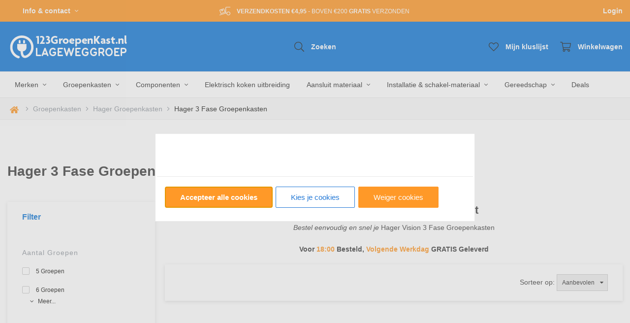

--- FILE ---
content_type: application/javascript
request_url: https://123groepenkast.nl/Files/10/222000/222295/Protom/3032169/Scripts.parsed_85.js
body_size: 2293
content:
$(document).ready(function(){$(document).on('click','#overlay-shade, .close-it, .wishlist-dropdown-new, .wishlist-dropdown-item',function(){$('#l-filters.active, .dropdown-menu.active, #l-navigation.active, .l-menu-wrap.active, #SmallBasket').removeClass('active');$('#overlay-shade, .dropdown-menu, .l-login-dropdown, .l-language ul').fadeOut('fast');$('nav.open').removeClass('open');$('body.fixed').removeClass('fixed');$('#overlay-shade').remove()});$(document).on('click','.l-language',function(e){e.stopPropagation();$('.l-language').find('ul').fadeIn(300);if(!$('#overlay-shade').length){$('body').prepend('<div id="overlay-shade"></div>');$('#overlay-shade').addClass('active').fadeIn(300)}});$('.account-dropdown').on('click',function(){$('.l-login-dropdown').fadeIn('fast');$('body').addClass('fixed').prepend('<div id="overlay-shade"></div>');$('#overlay-shade').addClass('active').fadeIn(300)});$('.l-cart-wrap').on('click',function(e){e.stopPropagation();$('#SmallBasket').addClass('active');$('body').prepend('<div id="overlay-shade"></div>');$('#overlay-shade').addClass('active').fadeIn(300);$('body').addClass('fixed')});$(document).on('click','.l-search-close',function(){$('.liveSearch').fadeOut();$('body').removeClass('fixed')});$(document).on('click','a.l-search-wrap',function(){$('.liveSearch').fadeToggle();$('.liveSearch input').focus();$('body').addClass('fixed')});var LiveProductSearchLevi=debounce(function(sValue){if(sValue.length>2){xajax_LiveProductSearch(sValue,12)}else{$('#liveSearchContent').hide()}},500);var LiveProductSearchMobileLevi=debounce(function(sValue){xajax_LiveProductSearch(sValue,10)},500);function CheckOnSearchInput(input,mobile){if(mobile===undefined){mobile=!1}
if($(input).val().length>=3){if(mobile){LiveProductSearchMobileLevi($(input).val());return}
LiveProductSearchLevi($(input).val())}else{$('#liveSearchContent').hide()}}
var delayedCheckOnSearchInput=debounce(function(input,mobile){CheckOnSearchInput(input,mobile)},10);function CheckKeyupOnSearchInput(input,event,mobile){if(mobile===undefined){mobile=!1}
CheckOnSearchInput(input,mobile)}
$(document).on('input','#SearchFieldLevi',function(e){CheckKeyupOnSearchInput(this,e)});$(document).on('input','#MobileSearchFieldLevi',function(e){CheckKeyupOnSearchInput(this,e,!0)});$(document).on('click',function(e){if($(e.target).closest('#liveSearchContentLevi').length===0){if($(e.target).closest('#SearchFieldLevi').length===0){$('#liveSearchContent').hide()}}
if($(e.target).closest('#liveSearchContentMobileLevi').length===0){if($(e.target).closest('#MobileSearchFieldLevi').length===0){$('#liveSearchContentMobile').hide()}}});var isMobile=('ontouchstart' in document.documentElement&&navigator.userAgent.match(/Mobi/));if(isMobile){$(document).on('click','.l-product-block.block-1',function(){$(this).toggleClass('animate')})}else{$(document).on('mouseenter','.l-product-block.block-1',function(){$(this).addClass('animate')});$(document).on('mouseleave','.l-product-block.block-1',function(){$(this).removeClass('animate')})}
$(document).on('click','.view-gallery',function(){var item=$(this).closest('.l-product-block');$(item).find('.card').addClass('flip10');setTimeout(function(){$(item).find('.card').removeClass('flip10').addClass('flip90').fadeTo(80,1,function(){$(item).find('.card-face-front').hide()})},50);setTimeout(function(){$(item).find('.card').removeClass('flip90').addClass('flip190');$(item).find('.card-face-back').show();$(item).find('.img-container.owl-carousel').owlCarousel({nav:!0,dots:!0,items:1,navText:["<i class=\"fa fa-arrow-left\"></i>","<i class=\"fa fa-arrow-right\"></i>"]});setTimeout(function(){$(item).find('.card').removeClass('flip190').addClass('flip180');setTimeout(function(){$(item).find('.card').css('transition','100ms ease-out');$(item).find('.cx, .cy').addClass('s1');setTimeout(function(){$(item).find('.cx, .cy').addClass('s2')},100);setTimeout(function(){$(item).find('.cx, .cy').addClass('s3')},200)},100)},100)},150)});$(document).on('click','.flip-back',function(){var item=$(this).closest('.l-product-block');$(item).find('.card').removeClass('flip180').addClass('flip190');$(item).find('.img-container.owl-carousel').owlCarousel('destroy');setTimeout(function(){$(item).find('.card').removeClass('flip190').addClass('flip90').fadeTo(100,1,function(){$(item).find('.card-face-back').hide();$(item).find('.card-face-front').show()})},50);setTimeout(function(){$(item).find('.card').removeClass('flip90').addClass('flip10');setTimeout(function(){$(item).find('.card').removeClass('flip10').css('transition','100ms ease-out');$(item).find('.cx, .cy').removeClass('s1 s2 s3')},100)},150)});$('.l-gm-info-button').on('click',function(){$('.preset3').fadeIn('fast');$('.l-gm-info-button').removeClass('active');$('.l-gm-info-button-close').addClass('active')});$('.l-gm-info-button-close').on('click',function(){$('.preset3').fadeOut('fast');$('.l-gm-info-button').addClass('active');$('.l-gm-info-button-close').removeClass('active')});$(document).on('click','.quick-view',function(){var id=$(this).attr('data');$(this).closest('.row').find('#'+id+'.examples-detail').fadeIn('fast');$('body').addClass('fixed');setTimeout(function(){$('.examples-detail-dialog-close').find('.cx, .cy').addClass('s1');setTimeout(function(){$('.examples-detail-dialog-close').find('.cx, .cy').addClass('s2')},100);setTimeout(function(){$('.examples-detail-dialog-close').find('.cx, .cy').addClass('s3')},200)},150)});$(document).on('click','.examples-detail-dialog-close',function(){$('.examples-detail').fadeOut('fast');$('body').removeClass('fixed');$(this).closest('.examples-detail-dialog-close').find('.cx, .cy').removeClass('s1').removeClass('s2').removeClass('s3')});$(document).on('click','.prevent',function(e){e.preventDefault()});$(document).on('click','main #specialOffer .l-order-btn .l-quantity-btns span.plus',function(e){e.preventDefault();var quantity=$(this).prev().val();$(this).prev().val(parseFloat(quantity)+1);$(this).closest('.l-order-btn').find('.hook_AddProductToCart').attr('data-quantity',parseFloat(quantity)+1)});$(document).on('click','main #specialOffer .l-order-btn .l-quantity-btns span.minus',function(e){e.preventDefault();var quantity=$(this).next().val();if(quantity>1){$(this).next().val(parseFloat(quantity)-1);$(this).closest('.l-order-btn').find('.hook_AddProductToCart').attr('data-quantity',parseFloat(quantity)-1)}});$(document).on('click','.showFilters',function(){$('#l-filters').addClass('active');$('body').addClass('fixed');$('main').append('<div id="overlay-shade"></div>');$('#overlay-shade').fadeIn('fast')});$(document).on('click','.close-filter',function(){$('#l-filters').removeClass('active');$('body.fixed').removeClass('fixed');$('#overlay-shade').remove()});if($('.l-filters-content ul[id*="List"]').length){$('.l-filters-content ul[id*="List"] li').each(function(){var input=$(this).find('input');var inputType=input.attr('type');var inputId=input.attr('id');$('<label for="'+inputId+'"></label>').insertAfter(input)})}
$('#l-mobile-menu').on('click',function(){$('nav').addClass('open');$('body').addClass('fixed').prepend('<div id="overlay-shade"></div>');$('#overlay-shade').fadeIn('fast')});$('#bottom-bar .l-pages-dropdown').on('click',function(){if(!$(this).closest('#l-navigation').find('.dropdown-menu').hasClass('active')){$(this).closest('#l-navigation').find('.dropdown-menu').addClass('active').fadeIn('fast');$(this).closest('#l-navigation').addClass('active');$('body').prepend('<div id="overlay-shade"></div>');$('#overlay-shade').fadeIn('fast')}else{$(this).closest('#l-navigation').find('.dropdown-menu').removeClass('active').fadeOut('fast');$(this).closest('#l-navigation').removeClass('active');$('#overlay-shade').remove().fadeOut('fast')}});$('#middle-bar .l-pages-dropdown').on('click',function(){if(!$(this).closest('.header-row').find('.dropdown-menu').hasClass('active')){$(this).closest('.header-row').find('.dropdown-menu').addClass('active').fadeIn('fast');$(this).closest('.header-row').addClass('active');$('body').prepend('<div id="overlay-shade"></div>');$('#overlay-shade').fadeIn('fast')}else{$(this).closest('#l-navigation').find('.dropdown-menu').removeClass('active').fadeOut('fast');$(this).closest('#l-navigation').removeClass('active');$('#overlay-shade').remove().fadeOut('fast')}});$('#top-bar .l-pages-dropdown').on('click',function(){if(!$(this).closest('.l-menu-wrap').find('.dropdown-menu').hasClass('active')){$(this).closest('.l-menu-wrap').find('.dropdown-menu').addClass('active').fadeIn('fast');$(this).closest('#top-bar').find('.l-menu-wrap').addClass('active');$('body').prepend('<div id="overlay-shade"></div>');$('#overlay-shade').fadeIn('fast')}else{$(this).closest('.l-menu-wrap').find('.dropdown-menu').removeClass('active').fadeOut('fast');$(this).closest('#top-bar').find('.l-menu-wrap').removeClass('active');$('#overlay-shade').remove().fadeOut('fast')}});$('.has-sub-icon').on('click',function(){$(this).toggleClass('active');$(this).next().slideToggle(300)});if($('.TotalCount').html()==='0'){$('#QuotationCount').hide()}
$(document).on('click','.wishlist-button',function(event){if(!$('body').hasClass('ProductPage')&&!$('body').hasClass('WebShopBasket')){event.stopPropagation();if($(this).next().is(":visible")){$(this).next().show()}else{$('.wishlist-dropdown').hide();$(this).next().show()}}});$(window).on('click',function(event){if(!$('body').hasClass('ProductPage')||!$('body').hasClass('WebShopBasket')){if(!$(event.target).is('.wishlist-dropdown')){$('.wishlist-dropdown').hide()}}})});$(document).ready(function(){var wH=$(window).height(),wS=$(window).scrollTop()+wH;$('.l-product-block img.lazyload, #specialOffer img.lazyload, .category-block img.lazyload').each(function(){var hT=$(this).offset().top;if((this.complete||typeof this.naturalWidth!="undefined"||this.naturalWidth!=0)&&wS>hT){var Source=$(this).attr('data-src');$(this).removeClass('lazyload').attr('src',Source)}})});var afterPageReload=$.fn.ContentInitializer();afterPageReload.AfterCategoryFilter(function testHandler(){var wH=$(window).height(),wS=$(window).scrollTop()+wH;$('.l-product-block img').each(function(){var hT=$(this).offset().top;if((this.complete||typeof this.naturalWidth!="undefined"||this.naturalWidth!=0)&&wS>hT){var Source=$(this).attr('data-src');$(this).removeClass('lazyload').attr('src',Source)}})});$(window).on('scroll',function(){var wH=$(window).height(),wS=$(window).scrollTop()+wH-200;$('.l-product-block img, #specialOffer img, #category-blocks img.lazyload').each(function(){var hT=$(this).offset().top;var dataSource=$(this).attr('data-src');var source=$(this).attr('src');if((this.complete||typeof this.naturalWidth!="undefined"||this.naturalWidth!=0)&&wS>hT&&dataSource!=source){$(this).removeClass('lazyload').attr('src',dataSource)}})});$(document).on('click','.l-wishlist-wrap',function(e){e.preventDefault();if($('#page-ma').length){WishlistIconToggleTab()}else{window.location=$(this).attr('href')}});$(window).on('load',function(){$('.image-wrapper').find('img').each(function(){var imgClass=(this.width/this.height>1)?'wide':'tall';$(this).addClass(imgClass)})})

--- FILE ---
content_type: text/plain
request_url: https://cdn.getgist.com/widget/settings/project_63czv9dz.txt
body_size: 2705
content:
{"live_forms":[{"id":5417,"form_type":"slide_in","visibility_conditions":{},"target_visitor_conditions":{},"random_link_attribute":"data-form-se6hzc","form_secret":10263275,"priority":1,"form_alignment":"right","new_form":true,"display_conditions":[{"criteria":[{"key":"scroll_percentage","value":60,"condition":"greater_than"}],"criteria_operator":"AND"},{"criteria":[{"key":"current_url","value":"/Technische_Informatie","condition":"contains"},{"key":"current_url","value":"/03_Oude_Draadkleuren","condition":"contains"},{"key":"current_url","value":"/PV-ZonnePanelen-Aansluiten","condition":"contains"},{"key":"current_url","value":"/Voorschriften-Aanleg-Elektrische-Installatie","condition":"contains"},{"key":"current_url","value":"/Nieuwe-NEN1010-2015","condition":"contains"},{"key":"current_url","value":"/AardlekSchakelaars-Eisen-Nieuwe-NEN1010","condition":"contains"},{"key":"current_url","value":"/12-Fouten-Zonnepanelen-GroepenKast","condition":"contains"},{"key":"current_url","value":"/InspectieGroepenKast","condition":"contains"},{"key":"current_url","value":"/SuperTip","condition":"contains"},{"key":"current_url","value":"/Waarom-Regelmatig-Testen-Aardlekschakelaar-GroepenKast","condition":"contains"},{"key":"current_url","value":"/NetVervuiling-door-LEDverlichting-Voorkomen","condition":"contains"},{"key":"current_url","value":"/WELKE_GROEPENKAST_KOPEN","condition":"contains"},{"key":"current_url","value":"/NEN1010-NEN3140","condition":"contains"},{"key":"current_url","value":"/bofckarakteristiek","condition":"contains"},{"key":"current_url","value":"/10_Nieuwste_Normen","condition":"contains"},{"key":"current_url","value":"/WELKE_GROEPENKAST_KOPEN","condition":"contains"},{"key":"current_url","value":"/01_Veiligheid","condition":"contains"},{"key":"current_url","value":"/05_A_Kwaliteit","condition":"contains"},{"key":"current_url","value":"/06_Componenten","condition":"contains"},{"key":"current_url","value":"/08_Aardlekschakelaar","condition":"contains"},{"key":"current_url","value":"/12_Aparte_Groep","condition":"contains"},{"key":"current_url","value":"/13_Maximaal_Aantal_Groepen","condition":"contains"},{"key":"current_url","value":"/Kortsluitvastheid","condition":"contains"},{"key":"current_url","value":"/07_Hoofdschakelaar","condition":"contains"},{"key":"current_url","value":"/FornuisGroep","condition":"contains"},{"key":"current_url","value":"/02_Veiligheid","condition":"contains"},{"key":"current_url","value":"/11_Afmeting_Meterruimte","condition":"contains"},{"key":"current_url","value":"/GebruiksAanwijzing-ABB-HAF-1-Fase-FornuisGroep-3-Fase-KookGroep","condition":"contains"}]}],"version":null}],"project_details":{"project_settings":{"time_zone":"Europe/Amsterdam","office_hours":[{"Monday":{"from":"9:00","to":"17:00"}},{"Tuesday":{"from":"9:00","to":"17:00"}},{"Wednesday":{"from":"9:00","to":"17:00"}},{"Thursday":{"from":"9:00","to":"17:00"}},{"Friday":{"from":"9:00","to":"17:00"}}],"default_welcome_text":"Welcome to 123groepenkast . Let's chat â€” Start a new conversation below.","whitelist_domains":["123groepenkast.nl"],"company_name":"123groepenkast.nl","project_name":"123groepenkast","avatar_url":"https://cdn.getgist.com/users_profiles/13513/medium/DSC00014.JPG?1665562629","message_reply_delay":"hour","custom_reply_time":{},"non_working_dates":[],"logo_url":"https://cdn.getgist.com/projects/3055/123GroepenKast.nl_Logo_Circle.png?1564434600","knowledge_base_enabled":true},"chat_setting":{"chat_appearance_color":"#298ee8","welcome_text":"We reageren zo snel mogelijk op je vraag!","chat_enabled":true,"greeting_text":"Hallo, kan ik je helpen?","background_type":"color","background_value":null,"background_texture":"1","custom_value":"rgba(255,153,40,1)","chat_for_leads":true,"chat_for_users":true,"changed_value":true,"team_intro_text":"Stel je vraag aan het team van 123GroepenKast.","custom_css":null,"get_email_text":"Bedankt voor je vraag! Op welk e-mailadres kan ons team je bereiken met een antwoord?","chat_bubble_style":"chat-bubble-3","icon_background_type":"color","icon_background_value":null,"icon_custom_color":"rgba(36,121,214,1)","enable_chat_in_mobile":false,"gdpr_option":null,"gdpr_text":"I agree with terms and privacy policy.","qualification_text":"A few more details will help assign you to the right person:","qualification_settings":[{"name":"email","type":"text","description":"email of the person"},{"name":"full_name","type":"text","description":""}],"qualification_bot":[],"allow_incoming_attachments":true,"allow_outgoing_attachments":true,"email_follow_up":true,"chat_transcript":true,"font_color_value":"1","font_custom_color":null,"notification_sound":true,"flash_tab_message":true,"ask_for_email":"always","launcher_position":"right","right_spacing":null,"left_spacing":null,"bottom_spacing":null,"chat_enabled_on_web":true,"additional_languages_greeting_text":{},"additional_languages_welcome_text":{},"additional_languages_team_intro_text":{},"gdpr_opt_in_text":"Yes, I agree","gdpr_opt_out_text":"No, not now","capture_non_gist_forms":false,"bot_name":"123Groepenkast.nl","allow_magic_type":true,"additional_languages_get_email_text":{},"article_widget_enabled":false,"display_company_logo":false,"outgoing_notification_sound":false,"other_appearance_settings":{},"ask_email_before_chat":false,"qualification_bot_enabled":true,"custom_chat_icon_url":"/custom_chat_icons/medium/missing.png","bot_icon_url":"https://cdn.getgist.com/projects/63czv9dz/setting/bot_icon/1601472055-bot_icon.png?1601472055","special_notice_enabled":false,"special_notice_config":{},"gdpr_enabled":false,"path_conditions":[],"enabled_path_filter_operator":"OR","branding_enabled":true,"messenger_default_language":"nl","messenger_path":{"enable_path_conditions":[{"value":"","condition":"is_all_pages"}],"disable_path_conditions":[{"value":"WebShopBasket","condition":"contains"},{"value":"WebShopOneStepCheckout","condition":"contains"}]}},"default_settings":{"default_gradients":{"0":"linear-gradient(296deg, #f54654, #fd8966)","1":"linear-gradient(296deg, #2e4ae5, #5da9ff)","2":"linear-gradient(296deg, #7b75ed, #483baa)","3":"linear-gradient(326deg, #e7ff8e, #58ceb6)","4":"linear-gradient(219deg, #801f8d, #6f1b7a, #731c7f, #6a1a74 31%, #f0487f)","5":"linear-gradient(296deg, #1db8ab, #3eccce)"},"default_colors":{"0":"#fb8560","1":"#408bef","2":"#6d53dd","3":"#83e181","4":"#941093","5":"#3bc7ab"},"font_colors":{"0":"#000","1":"#fff"},"maximum_file_size":{"image":5,"file":20},"default_primary_color":"#f1703f","default_gradient":"linear-gradient(296deg, #f54654, #fd8966)"},"track_events":false,"live_view_enabled":true,"ping_interval":35,"active_agent_interval":600,"partner_code":"luc28","is_blocked":false,"project_name":"123groepenkast","support_bot_setting":{"support_bot_intro_messages":{},"enable_support_bot_intro_message":false,"support_bot_feedback":{"has_answered":{"buttons":{"helped":{},"talk_to_person":{"bot_id":null},"ask_another_question":{"bot_id":null}}},"has_not_answered":{"buttons":{"talk_to_person":{"bot_id":null},"ask_another_question":{"bot_id":null}}},"enable_support_bot_answered":true,"enable_support_bot_not_answered":false},"emma_details":{"trigger_option":"once"},"enable_support_bot":false},"ai_bot_setting":{"enable_ai_bot":false,"ai_bot_details":{}},"translated_keys":{"nl":{"message_reply_delay":"Antwoordt meestal na enkele uren","greeting_text":"Hallo, kan ik je helpen?","welcome_text":"We reageren zo snel mogelijk op je vraag!","team_intro_text":"Stel je vraag aan het team van 123GroepenKast.","get_email_text":"Bedankt voor je vraag! Op welk e-mailadres kan ons team je bereiken met een antwoord?","special_notice_content":null}},"primary_language":"nl","added_languages":[],"session_duration":1800000},"kb_setting":{"sub_domain":"123groepenkast","custom_domain":null,"show_messenger":true,"domain":null},"triggered_chats":[],"instant_live_bots":[],"new_conversation_live_bots":[],"on_going_announcements":[],"surveys":[],"messenger_app_preference":{"contact_apps":[{"id":"conversation","display_conditions":[{"criteria":[{"key":"current_url_path","condition":"is_any_page"}],"criteria_operator":"AND"}]}],"site_visitor_apps":[{"id":"conversation","display_conditions":[{"criteria":[{"key":"current_url_path","condition":"is_any_page"}],"criteria_operator":"AND"}]}]},"messenger_tabs_data":{"contacts":[{"key":"home","isEnabled":true},{"key":"news","isEnabled":false},{"key":"messages","isEnabled":false},{"key":"help","isEnabled":false}],"visitors":[{"key":"home","isEnabled":true},{"key":"news","isEnabled":false},{"key":"messages","isEnabled":false},{"key":"help","isEnabled":false}]},"messenger_defaults":null,"tours":[],"news_center_settings":[],"news_centers_data":[]}

--- FILE ---
content_type: text/xml; charset="utf-8"
request_url: https://123groepenkast.nl/website/Includes/AjaxFunctions/WebsiteAjaxHandler.php?Show=ProductCategory
body_size: 2948
content:
<?xml version="1.0" encoding="utf-8" ?><xjx><cmd n="as" t="ProductContainer" p="innerHTML"><![CDATA[<!-- sCategoryViewTpl: ProductCategory1.sub.tpl
sCategoryViewName: Protom: ProductCategory1.sub.tpl -->		 
	<span class="showFilters l-btn l-secondary hidden-md hidden-lg">Toon filters</span>

	<div class="container-content">
		<div class="row">
		
		<div class="col-xs-12 col-sm-6 col-md-4 col-lg-4">
			<div class="l-product-block block-1">
				<div class="card">
					<div class="card-face card-face-front">
						<a href="https://123groepenkast.nl/Hager-VKG222L-Kopen">
							<div class="img-container">
																	<img class="lazyload" src="https://123groepenkast.nl/Files/10/222000/222295/ProductPhotos/Small/1141985416.jpg" data-src="https://123groepenkast.nl/Files/10/222000/222295/ProductPhotos/215x155/1141985416.jpg" alt="Hager Groepenkast 3 Fase 6 Groepen VKG222L"/>
															</div>
						</a>
						<div class="l-product-new-sale">
							
														
													</div>

													<a class="l-product-wishlist wishlist-button">
								<svg aria-hidden="true" data-prefix="fal" data-icon="heart" class="svg-inline--fa fa-heart fa-w-16" role="img" xmlns="http://www.w3.org/2000/svg" viewBox="0 0 512 512">
									<path class="add-wishlist-icon" fill="currentColor" d="M462.3 62.7c-54.5-46.4-136-38.7-186.6 13.5L256 96.6l-19.7-20.3C195.5 34.1 113.2 8.7 49.7 62.7c-62.8 53.6-66.1 149.8-9.9 207.8l193.5 199.8c6.2 6.4 14.4 9.7 22.6 9.7 8.2 0 16.4-3.2 22.6-9.7L472 270.5c56.4-58 53.1-154.2-9.7-207.8zm-13.1 185.6L256.4 448.1 62.8 248.3c-38.4-39.6-46.4-115.1 7.7-161.2 54.8-46.8 119.2-12.9 142.8 11.5l42.7 44.1 42.7-44.1c23.2-24 88.2-58 142.8-11.5 54 46 46.1 121.5 7.7 161.2z">
									</path>
								</svg>
							</a>
							<div class="wishlist-dropdown" style="display: none;">
								<div class="wishlist-dropdown-items">
																	                            Je dient eerst in te loggen
                        																</div>
								<hr>
								<div class="wishlist-dropdown-new" onclick="location.href='https://123groepenkast.nl/website/index.php?Show=CustomerWishlistLogin'">
									<i class="fa fa-plus icon-s"></i>
									<span>Nieuw</span>
								</div>
							</div>
						
													<div class="img-overlay"></div>
							<div class="overlay-content order-btn-active">
								
								
																	<div class="order-button hook_AddProductToCart" data-product-id="403353531"><p><strong>Bestellen</strong></p></div>
								
							</div>
						
						<div class="info-container">
							<div class="title-price">

								<a href="https://123groepenkast.nl/Hager-VKG222L-Kopen"><p class="l-product-title">Hager Groepenkast 3 Fase 6 Groepen VKG222L</p></a>

																	<div class="excl-price">

										<div class="l-product-price">
											
											<span class="current">&euro; 383,86</span>

											<span class="excl_tax">excl. btw</span>										</div>
									</div>
								
																	<div class="incl-price">

										<div class="l-product-price">
											
											<span class="current">&euro; 464,47</span>

											<span class="incl_tax">incl. btw</span>										</div>
									</div>
								
							</div>

							
							                                                         						</div>
					</div>

									</div>
			</div>
		</div>
		
		
		<div class="col-xs-12 col-sm-6 col-md-4 col-lg-4">
			<div class="l-product-block block-1">
				<div class="card">
					<div class="card-face card-face-front">
						<a href="https://123groepenkast.nl/GroepenKast-Hager-VKG33L-Kopen">
							<div class="img-container">
																	<img class="lazyload" src="https://123groepenkast.nl/Files/10/222000/222295/ProductPhotos/Small/1141985451.jpg" data-src="https://123groepenkast.nl/Files/10/222000/222295/ProductPhotos/215x155/1141985451.jpg" alt="Groepenkast Hager 3 Fase 6 Groepen VKG33L"/>
															</div>
						</a>
						<div class="l-product-new-sale">
							
														
													</div>

													<a class="l-product-wishlist wishlist-button">
								<svg aria-hidden="true" data-prefix="fal" data-icon="heart" class="svg-inline--fa fa-heart fa-w-16" role="img" xmlns="http://www.w3.org/2000/svg" viewBox="0 0 512 512">
									<path class="add-wishlist-icon" fill="currentColor" d="M462.3 62.7c-54.5-46.4-136-38.7-186.6 13.5L256 96.6l-19.7-20.3C195.5 34.1 113.2 8.7 49.7 62.7c-62.8 53.6-66.1 149.8-9.9 207.8l193.5 199.8c6.2 6.4 14.4 9.7 22.6 9.7 8.2 0 16.4-3.2 22.6-9.7L472 270.5c56.4-58 53.1-154.2-9.7-207.8zm-13.1 185.6L256.4 448.1 62.8 248.3c-38.4-39.6-46.4-115.1 7.7-161.2 54.8-46.8 119.2-12.9 142.8 11.5l42.7 44.1 42.7-44.1c23.2-24 88.2-58 142.8-11.5 54 46 46.1 121.5 7.7 161.2z">
									</path>
								</svg>
							</a>
							<div class="wishlist-dropdown" style="display: none;">
								<div class="wishlist-dropdown-items">
																	                            Je dient eerst in te loggen
                        																</div>
								<hr>
								<div class="wishlist-dropdown-new" onclick="location.href='https://123groepenkast.nl/website/index.php?Show=CustomerWishlistLogin'">
									<i class="fa fa-plus icon-s"></i>
									<span>Nieuw</span>
								</div>
							</div>
						
													<div class="img-overlay"></div>
							<div class="overlay-content order-btn-active">
								
								
																	<div class="order-button hook_AddProductToCart" data-product-id="403353541"><p><strong>Bestellen</strong></p></div>
								
							</div>
						
						<div class="info-container">
							<div class="title-price">

								<a href="https://123groepenkast.nl/GroepenKast-Hager-VKG33L-Kopen"><p class="l-product-title">Groepenkast Hager 3 Fase 6 Groepen VKG33L</p></a>

																	<div class="excl-price">

										<div class="l-product-price">
											
											<span class="current">&euro; 362,40</span>

											<span class="excl_tax">excl. btw</span>										</div>
									</div>
								
																	<div class="incl-price">

										<div class="l-product-price">
											
											<span class="current">&euro; 438,50</span>

											<span class="incl_tax">incl. btw</span>										</div>
									</div>
								
							</div>

							
							                                                         						</div>
					</div>

									</div>
			</div>
		</div>
		
		
		<div class="col-xs-12 col-sm-6 col-md-4 col-lg-4">
			<div class="l-product-block block-1">
				<div class="card">
					<div class="card-face card-face-front">
						<a href="https://123groepenkast.nl/Hager-GroepenKast-VKG44L-Kopen">
							<div class="img-container">
																	<img class="lazyload" src="https://123groepenkast.nl/Files/10/222000/222295/ProductPhotos/Small/1141985476.jpg" data-src="https://123groepenkast.nl/Files/10/222000/222295/ProductPhotos/215x155/1141985476.jpg" alt="Groepenkast Hager 3 Fase 8 Groepen VKG44L"/>
															</div>
						</a>
						<div class="l-product-new-sale">
							
														
													</div>

													<a class="l-product-wishlist wishlist-button">
								<svg aria-hidden="true" data-prefix="fal" data-icon="heart" class="svg-inline--fa fa-heart fa-w-16" role="img" xmlns="http://www.w3.org/2000/svg" viewBox="0 0 512 512">
									<path class="add-wishlist-icon" fill="currentColor" d="M462.3 62.7c-54.5-46.4-136-38.7-186.6 13.5L256 96.6l-19.7-20.3C195.5 34.1 113.2 8.7 49.7 62.7c-62.8 53.6-66.1 149.8-9.9 207.8l193.5 199.8c6.2 6.4 14.4 9.7 22.6 9.7 8.2 0 16.4-3.2 22.6-9.7L472 270.5c56.4-58 53.1-154.2-9.7-207.8zm-13.1 185.6L256.4 448.1 62.8 248.3c-38.4-39.6-46.4-115.1 7.7-161.2 54.8-46.8 119.2-12.9 142.8 11.5l42.7 44.1 42.7-44.1c23.2-24 88.2-58 142.8-11.5 54 46 46.1 121.5 7.7 161.2z">
									</path>
								</svg>
							</a>
							<div class="wishlist-dropdown" style="display: none;">
								<div class="wishlist-dropdown-items">
																	                            Je dient eerst in te loggen
                        																</div>
								<hr>
								<div class="wishlist-dropdown-new" onclick="location.href='https://123groepenkast.nl/website/index.php?Show=CustomerWishlistLogin'">
									<i class="fa fa-plus icon-s"></i>
									<span>Nieuw</span>
								</div>
							</div>
						
													<div class="img-overlay"></div>
							<div class="overlay-content order-btn-active">
								
								
																	<div class="order-button hook_AddProductToCart" data-product-id="403353566"><p><strong>Bestellen</strong></p></div>
								
							</div>
						
						<div class="info-container">
							<div class="title-price">

								<a href="https://123groepenkast.nl/Hager-GroepenKast-VKG44L-Kopen"><p class="l-product-title">Groepenkast Hager 3 Fase 8 Groepen VKG44L</p></a>

																	<div class="excl-price">

										<div class="l-product-price">
											
											<span class="current">&euro; 422,00</span>

											<span class="excl_tax">excl. btw</span>										</div>
									</div>
								
																	<div class="incl-price">

										<div class="l-product-price">
											
											<span class="current">&euro; 510,62</span>

											<span class="incl_tax">incl. btw</span>										</div>
									</div>
								
							</div>

							
							                                                         						</div>
					</div>

									</div>
			</div>
		</div>
		
		
		<div class="col-xs-12 col-sm-6 col-md-4 col-lg-4">
			<div class="l-product-block block-1">
				<div class="card">
					<div class="card-face card-face-front">
						<a href="https://123groepenkast.nl/GroepenKast-Hager-ALFA-L0222">
							<div class="img-container">
																	<img class="lazyload" src="https://123groepenkast.nl/Files/10/222000/222295/ProductPhotos/Small/2340936152.jpeg" data-src="https://123groepenkast.nl/Files/10/222000/222295/ProductPhotos/215x155/2340936152.jpeg" alt="Hager Groepenkast 3 Fase 12 groepen (24M)"/>
															</div>
						</a>
						<div class="l-product-new-sale">
							
														
													</div>

													<a class="l-product-wishlist wishlist-button">
								<svg aria-hidden="true" data-prefix="fal" data-icon="heart" class="svg-inline--fa fa-heart fa-w-16" role="img" xmlns="http://www.w3.org/2000/svg" viewBox="0 0 512 512">
									<path class="add-wishlist-icon" fill="currentColor" d="M462.3 62.7c-54.5-46.4-136-38.7-186.6 13.5L256 96.6l-19.7-20.3C195.5 34.1 113.2 8.7 49.7 62.7c-62.8 53.6-66.1 149.8-9.9 207.8l193.5 199.8c6.2 6.4 14.4 9.7 22.6 9.7 8.2 0 16.4-3.2 22.6-9.7L472 270.5c56.4-58 53.1-154.2-9.7-207.8zm-13.1 185.6L256.4 448.1 62.8 248.3c-38.4-39.6-46.4-115.1 7.7-161.2 54.8-46.8 119.2-12.9 142.8 11.5l42.7 44.1 42.7-44.1c23.2-24 88.2-58 142.8-11.5 54 46 46.1 121.5 7.7 161.2z">
									</path>
								</svg>
							</a>
							<div class="wishlist-dropdown" style="display: none;">
								<div class="wishlist-dropdown-items">
																	                            Je dient eerst in te loggen
                        																</div>
								<hr>
								<div class="wishlist-dropdown-new" onclick="location.href='https://123groepenkast.nl/website/index.php?Show=CustomerWishlistLogin'">
									<i class="fa fa-plus icon-s"></i>
									<span>Nieuw</span>
								</div>
							</div>
						
													<div class="img-overlay"></div>
							<div class="overlay-content order-btn-active">
																	<div class="view-gallery"><p><strong>Bekijk foto's</strong></p></div>
								
								
																	<div class="order-button hook_AddProductToCart" data-product-id="897453224"><p><strong>Bestellen</strong></p></div>
								
							</div>
						
						<div class="info-container">
							<div class="title-price">

								<a href="https://123groepenkast.nl/GroepenKast-Hager-ALFA-L0222"><p class="l-product-title">Hager Groepenkast 3 Fase 12 groepen (24M)</p></a>

																	<div class="excl-price">

										<div class="l-product-price">
											
											<span class="current">&euro; 310,15</span>

											<span class="excl_tax">excl. btw</span>										</div>
									</div>
								
																	<div class="incl-price">

										<div class="l-product-price">
											
											<span class="current">&euro; 375,28</span>

											<span class="incl_tax">incl. btw</span>										</div>
									</div>
								
							</div>

							
							                                                         						</div>
					</div>

											<div class="card-face card-face-back">


							<div class="img-container owl-carousel">
																											<img class="lazyload" src="https://123groepenkast.nl/Files/10/222000/222295/ProductPhotos/Small/2340936152.jpeg" data-src="https://123groepenkast.nl/Files/10/222000/222295/ProductPhotos/215x155/2340936152.jpeg" data="1" alt="Hager Groepenkast 3 Fase 12 groepen (24M)"/>
																																				<img class="lazyload" src="https://123groepenkast.nl/Files/10/222000/222295/ProductPhotos/Small/2340935402.jpeg" data-src="https://123groepenkast.nl/Files/10/222000/222295/ProductPhotos/215x155/2340935402.jpeg" data="2" alt="Hager Groepenkast 3 Fase 12 groepen (24M)"/>
																																				<img class="lazyload" src="https://123groepenkast.nl/Files/10/222000/222295/ProductPhotos/Small/2340935405.jpeg" data-src="https://123groepenkast.nl/Files/10/222000/222295/ProductPhotos/215x155/2340935405.jpeg" data="3" alt="Hager Groepenkast 3 Fase 12 groepen (24M)"/>
																																				<img class="lazyload" src="https://123groepenkast.nl/Files/10/222000/222295/ProductPhotos/Small/2340935408.jpg" data-src="https://123groepenkast.nl/Files/10/222000/222295/ProductPhotos/215x155/2340935408.jpg" data="4" alt="Hager Groepenkast 3 Fase 12 groepen (24M)"/>
																																				<img class="lazyload" src="https://123groepenkast.nl/Files/10/222000/222295/ProductPhotos/Small/2340935411.jpg" data-src="https://123groepenkast.nl/Files/10/222000/222295/ProductPhotos/215x155/2340935411.jpg" data="5" alt="Hager Groepenkast 3 Fase 12 groepen (24M)"/>
																								</div>


							<div class="flip-back">
								<div class="cy"></div>
								<div class="cx"></div>
							</div>

						</div>
									</div>
			</div>
		</div>
		
		
		<div class="col-xs-12 col-sm-6 col-md-4 col-lg-4">
			<div class="l-product-block block-1">
				<div class="card">
					<div class="card-face card-face-front">
						<a href="https://123groepenkast.nl/GroepenKast-Hager-ALFA-L0219">
							<div class="img-container">
																	<img class="lazyload" src="https://123groepenkast.nl/Files/10/222000/222295/ProductPhotos/Small/2340941264.jpeg" data-src="https://123groepenkast.nl/Files/10/222000/222295/ProductPhotos/215x155/2340941264.jpeg" alt="Hager Groepenkast 3 Fase 10 groepen (24M)"/>
															</div>
						</a>
						<div class="l-product-new-sale">
							
														
													</div>

													<a class="l-product-wishlist wishlist-button">
								<svg aria-hidden="true" data-prefix="fal" data-icon="heart" class="svg-inline--fa fa-heart fa-w-16" role="img" xmlns="http://www.w3.org/2000/svg" viewBox="0 0 512 512">
									<path class="add-wishlist-icon" fill="currentColor" d="M462.3 62.7c-54.5-46.4-136-38.7-186.6 13.5L256 96.6l-19.7-20.3C195.5 34.1 113.2 8.7 49.7 62.7c-62.8 53.6-66.1 149.8-9.9 207.8l193.5 199.8c6.2 6.4 14.4 9.7 22.6 9.7 8.2 0 16.4-3.2 22.6-9.7L472 270.5c56.4-58 53.1-154.2-9.7-207.8zm-13.1 185.6L256.4 448.1 62.8 248.3c-38.4-39.6-46.4-115.1 7.7-161.2 54.8-46.8 119.2-12.9 142.8 11.5l42.7 44.1 42.7-44.1c23.2-24 88.2-58 142.8-11.5 54 46 46.1 121.5 7.7 161.2z">
									</path>
								</svg>
							</a>
							<div class="wishlist-dropdown" style="display: none;">
								<div class="wishlist-dropdown-items">
																	                            Je dient eerst in te loggen
                        																</div>
								<hr>
								<div class="wishlist-dropdown-new" onclick="location.href='https://123groepenkast.nl/website/index.php?Show=CustomerWishlistLogin'">
									<i class="fa fa-plus icon-s"></i>
									<span>Nieuw</span>
								</div>
							</div>
						
													<div class="img-overlay"></div>
							<div class="overlay-content order-btn-active">
																	<div class="view-gallery"><p><strong>Bekijk foto's</strong></p></div>
								
								
																	<div class="order-button hook_AddProductToCart" data-product-id="897452906"><p><strong>Bestellen</strong></p></div>
								
							</div>
						
						<div class="info-container">
							<div class="title-price">

								<a href="https://123groepenkast.nl/GroepenKast-Hager-ALFA-L0219"><p class="l-product-title">Hager Groepenkast 3 Fase 10 groepen (24M)</p></a>

																	<div class="excl-price">

										<div class="l-product-price">
											
											<span class="current">&euro; 282,62</span>

											<span class="excl_tax">excl. btw</span>										</div>
									</div>
								
																	<div class="incl-price">

										<div class="l-product-price">
											
											<span class="current">&euro; 341,97</span>

											<span class="incl_tax">incl. btw</span>										</div>
									</div>
								
							</div>

							
							                                                         						</div>
					</div>

											<div class="card-face card-face-back">


							<div class="img-container owl-carousel">
																											<img class="lazyload" src="https://123groepenkast.nl/Files/10/222000/222295/ProductPhotos/Small/2340941264.jpeg" data-src="https://123groepenkast.nl/Files/10/222000/222295/ProductPhotos/215x155/2340941264.jpeg" data="1" alt="Hager Groepenkast 3 Fase 10 groepen (24M)"/>
																																				<img class="lazyload" src="https://123groepenkast.nl/Files/10/222000/222295/ProductPhotos/Small/2340934256.jpeg" data-src="https://123groepenkast.nl/Files/10/222000/222295/ProductPhotos/215x155/2340934256.jpeg" data="2" alt="Hager Groepenkast 3 Fase 10 groepen (24M)"/>
																																				<img class="lazyload" src="https://123groepenkast.nl/Files/10/222000/222295/ProductPhotos/Small/2340934259.jpeg" data-src="https://123groepenkast.nl/Files/10/222000/222295/ProductPhotos/215x155/2340934259.jpeg" data="3" alt="Hager Groepenkast 3 Fase 10 groepen (24M)"/>
																																				<img class="lazyload" src="https://123groepenkast.nl/Files/10/222000/222295/ProductPhotos/Small/2340934262.jpg" data-src="https://123groepenkast.nl/Files/10/222000/222295/ProductPhotos/215x155/2340934262.jpg" data="4" alt="Hager Groepenkast 3 Fase 10 groepen (24M)"/>
																																				<img class="lazyload" src="https://123groepenkast.nl/Files/10/222000/222295/ProductPhotos/Small/2340934265.jpg" data-src="https://123groepenkast.nl/Files/10/222000/222295/ProductPhotos/215x155/2340934265.jpg" data="5" alt="Hager Groepenkast 3 Fase 10 groepen (24M)"/>
																								</div>


							<div class="flip-back">
								<div class="cy"></div>
								<div class="cx"></div>
							</div>

						</div>
									</div>
			</div>
		</div>
		
		
		<div class="col-xs-12 col-sm-6 col-md-4 col-lg-4">
			<div class="l-product-block block-1">
				<div class="card">
					<div class="card-face card-face-front">
						<a href="https://123groepenkast.nl/GroepenKast-Hager-ALFA-L0214">
							<div class="img-container">
																	<img class="lazyload" src="https://123groepenkast.nl/Files/10/222000/222295/ProductPhotos/Small/2340933785.jpeg" data-src="https://123groepenkast.nl/Files/10/222000/222295/ProductPhotos/215x155/2340933785.jpeg" alt="Hager Groepenkast 3 Fase 9 groepen (24M)"/>
															</div>
						</a>
						<div class="l-product-new-sale">
							
														
													</div>

													<a class="l-product-wishlist wishlist-button">
								<svg aria-hidden="true" data-prefix="fal" data-icon="heart" class="svg-inline--fa fa-heart fa-w-16" role="img" xmlns="http://www.w3.org/2000/svg" viewBox="0 0 512 512">
									<path class="add-wishlist-icon" fill="currentColor" d="M462.3 62.7c-54.5-46.4-136-38.7-186.6 13.5L256 96.6l-19.7-20.3C195.5 34.1 113.2 8.7 49.7 62.7c-62.8 53.6-66.1 149.8-9.9 207.8l193.5 199.8c6.2 6.4 14.4 9.7 22.6 9.7 8.2 0 16.4-3.2 22.6-9.7L472 270.5c56.4-58 53.1-154.2-9.7-207.8zm-13.1 185.6L256.4 448.1 62.8 248.3c-38.4-39.6-46.4-115.1 7.7-161.2 54.8-46.8 119.2-12.9 142.8 11.5l42.7 44.1 42.7-44.1c23.2-24 88.2-58 142.8-11.5 54 46 46.1 121.5 7.7 161.2z">
									</path>
								</svg>
							</a>
							<div class="wishlist-dropdown" style="display: none;">
								<div class="wishlist-dropdown-items">
																	                            Je dient eerst in te loggen
                        																</div>
								<hr>
								<div class="wishlist-dropdown-new" onclick="location.href='https://123groepenkast.nl/website/index.php?Show=CustomerWishlistLogin'">
									<i class="fa fa-plus icon-s"></i>
									<span>Nieuw</span>
								</div>
							</div>
						
													<div class="img-overlay"></div>
							<div class="overlay-content order-btn-active">
																	<div class="view-gallery"><p><strong>Bekijk foto's</strong></p></div>
								
								
																	<div class="order-button hook_AddProductToCart" data-product-id="897452756"><p><strong>Bestellen</strong></p></div>
								
							</div>
						
						<div class="info-container">
							<div class="title-price">

								<a href="https://123groepenkast.nl/GroepenKast-Hager-ALFA-L0214"><p class="l-product-title">Hager Groepenkast 3 Fase 9 groepen (24M)</p></a>

																	<div class="excl-price">

										<div class="l-product-price">
											
											<span class="current">&euro; 268,86</span>

											<span class="excl_tax">excl. btw</span>										</div>
									</div>
								
																	<div class="incl-price">

										<div class="l-product-price">
											
											<span class="current">&euro; 325,32</span>

											<span class="incl_tax">incl. btw</span>										</div>
									</div>
								
							</div>

							
							                                                         						</div>
					</div>

											<div class="card-face card-face-back">


							<div class="img-container owl-carousel">
																											<img class="lazyload" src="https://123groepenkast.nl/Files/10/222000/222295/ProductPhotos/Small/2340933785.jpeg" data-src="https://123groepenkast.nl/Files/10/222000/222295/ProductPhotos/215x155/2340933785.jpeg" data="1" alt="Hager Groepenkast 3 Fase 9 groepen (24M)"/>
																																				<img class="lazyload" src="https://123groepenkast.nl/Files/10/222000/222295/ProductPhotos/Small/2340933773.jpeg" data-src="https://123groepenkast.nl/Files/10/222000/222295/ProductPhotos/215x155/2340933773.jpeg" data="2" alt="Hager Groepenkast 3 Fase 9 groepen (24M)"/>
																																				<img class="lazyload" src="https://123groepenkast.nl/Files/10/222000/222295/ProductPhotos/Small/2340933776.jpeg" data-src="https://123groepenkast.nl/Files/10/222000/222295/ProductPhotos/215x155/2340933776.jpeg" data="3" alt="Hager Groepenkast 3 Fase 9 groepen (24M)"/>
																																				<img class="lazyload" src="https://123groepenkast.nl/Files/10/222000/222295/ProductPhotos/Small/2340933779.jpg" data-src="https://123groepenkast.nl/Files/10/222000/222295/ProductPhotos/215x155/2340933779.jpg" data="4" alt="Hager Groepenkast 3 Fase 9 groepen (24M)"/>
																																				<img class="lazyload" src="https://123groepenkast.nl/Files/10/222000/222295/ProductPhotos/Small/2340933782.jpg" data-src="https://123groepenkast.nl/Files/10/222000/222295/ProductPhotos/215x155/2340933782.jpg" data="5" alt="Hager Groepenkast 3 Fase 9 groepen (24M)"/>
																								</div>


							<div class="flip-back">
								<div class="cy"></div>
								<div class="cx"></div>
							</div>

						</div>
									</div>
			</div>
		</div>
		
		
		<div class="col-xs-12 col-sm-6 col-md-4 col-lg-4">
			<div class="l-product-block block-1">
				<div class="card">
					<div class="card-face card-face-front">
						<a href="https://123groepenkast.nl/GroepenKast-Hager-ALFA-L0207">
							<div class="img-container">
																	<img class="lazyload" src="https://123groepenkast.nl/Files/10/222000/222295/ProductPhotos/Small/2340939707.jpeg" data-src="https://123groepenkast.nl/Files/10/222000/222295/ProductPhotos/215x155/2340939707.jpeg" alt="Hager Groepenkast 3 Fase 6 groepen (24M)"/>
															</div>
						</a>
						<div class="l-product-new-sale">
							
														
													</div>

													<a class="l-product-wishlist wishlist-button">
								<svg aria-hidden="true" data-prefix="fal" data-icon="heart" class="svg-inline--fa fa-heart fa-w-16" role="img" xmlns="http://www.w3.org/2000/svg" viewBox="0 0 512 512">
									<path class="add-wishlist-icon" fill="currentColor" d="M462.3 62.7c-54.5-46.4-136-38.7-186.6 13.5L256 96.6l-19.7-20.3C195.5 34.1 113.2 8.7 49.7 62.7c-62.8 53.6-66.1 149.8-9.9 207.8l193.5 199.8c6.2 6.4 14.4 9.7 22.6 9.7 8.2 0 16.4-3.2 22.6-9.7L472 270.5c56.4-58 53.1-154.2-9.7-207.8zm-13.1 185.6L256.4 448.1 62.8 248.3c-38.4-39.6-46.4-115.1 7.7-161.2 54.8-46.8 119.2-12.9 142.8 11.5l42.7 44.1 42.7-44.1c23.2-24 88.2-58 142.8-11.5 54 46 46.1 121.5 7.7 161.2z">
									</path>
								</svg>
							</a>
							<div class="wishlist-dropdown" style="display: none;">
								<div class="wishlist-dropdown-items">
																	                            Je dient eerst in te loggen
                        																</div>
								<hr>
								<div class="wishlist-dropdown-new" onclick="location.href='https://123groepenkast.nl/website/index.php?Show=CustomerWishlistLogin'">
									<i class="fa fa-plus icon-s"></i>
									<span>Nieuw</span>
								</div>
							</div>
						
													<div class="img-overlay"></div>
							<div class="overlay-content order-btn-active">
																	<div class="view-gallery"><p><strong>Bekijk foto's</strong></p></div>
								
								
																	<div class="order-button hook_AddProductToCart" data-product-id="897454352"><p><strong>Bestellen</strong></p></div>
								
							</div>
						
						<div class="info-container">
							<div class="title-price">

								<a href="https://123groepenkast.nl/GroepenKast-Hager-ALFA-L0207"><p class="l-product-title">Hager Groepenkast 3 Fase 6 groepen (24M)</p></a>

																	<div class="excl-price">

										<div class="l-product-price">
											
											<span class="current">&euro; 227,56</span>

											<span class="excl_tax">excl. btw</span>										</div>
									</div>
								
																	<div class="incl-price">

										<div class="l-product-price">
											
											<span class="current">&euro; 275,35</span>

											<span class="incl_tax">incl. btw</span>										</div>
									</div>
								
							</div>

							
							                                                         						</div>
					</div>

											<div class="card-face card-face-back">


							<div class="img-container owl-carousel">
																											<img class="lazyload" src="https://123groepenkast.nl/Files/10/222000/222295/ProductPhotos/Small/2340939707.jpeg" data-src="https://123groepenkast.nl/Files/10/222000/222295/ProductPhotos/215x155/2340939707.jpeg" data="1" alt="Hager Groepenkast 3 Fase 6 groepen (24M)"/>
																																				<img class="lazyload" src="https://123groepenkast.nl/Files/10/222000/222295/ProductPhotos/Small/2340938246.jpeg" data-src="https://123groepenkast.nl/Files/10/222000/222295/ProductPhotos/215x155/2340938246.jpeg" data="2" alt="Hager Groepenkast 3 Fase 6 groepen (24M)"/>
																																				<img class="lazyload" src="https://123groepenkast.nl/Files/10/222000/222295/ProductPhotos/Small/2340938249.jpeg" data-src="https://123groepenkast.nl/Files/10/222000/222295/ProductPhotos/215x155/2340938249.jpeg" data="3" alt="Hager Groepenkast 3 Fase 6 groepen (24M)"/>
																																				<img class="lazyload" src="https://123groepenkast.nl/Files/10/222000/222295/ProductPhotos/Small/2340938252.jpg" data-src="https://123groepenkast.nl/Files/10/222000/222295/ProductPhotos/215x155/2340938252.jpg" data="4" alt="Hager Groepenkast 3 Fase 6 groepen (24M)"/>
																																				<img class="lazyload" src="https://123groepenkast.nl/Files/10/222000/222295/ProductPhotos/Small/2340938255.jpg" data-src="https://123groepenkast.nl/Files/10/222000/222295/ProductPhotos/215x155/2340938255.jpg" data="5" alt="Hager Groepenkast 3 Fase 6 groepen (24M)"/>
																								</div>


							<div class="flip-back">
								<div class="cy"></div>
								<div class="cx"></div>
							</div>

						</div>
									</div>
			</div>
		</div>
		
		
		<div class="col-xs-12 col-sm-6 col-md-4 col-lg-4">
			<div class="l-product-block block-1">
				<div class="card">
					<div class="card-face card-face-front">
						<a href="https://123groepenkast.nl/GroepenKast-Hager-ALFA-L0209">
							<div class="img-container">
																	<img class="lazyload" src="https://123groepenkast.nl/Files/10/222000/222295/ProductPhotos/Small/2340926726.jpg" data-src="https://123groepenkast.nl/Files/10/222000/222295/ProductPhotos/215x155/2340926726.jpg" alt="Hager Groepenkast 3 Fase 8 groepen (24M)"/>
															</div>
						</a>
						<div class="l-product-new-sale">
							
														
													</div>

													<a class="l-product-wishlist wishlist-button">
								<svg aria-hidden="true" data-prefix="fal" data-icon="heart" class="svg-inline--fa fa-heart fa-w-16" role="img" xmlns="http://www.w3.org/2000/svg" viewBox="0 0 512 512">
									<path class="add-wishlist-icon" fill="currentColor" d="M462.3 62.7c-54.5-46.4-136-38.7-186.6 13.5L256 96.6l-19.7-20.3C195.5 34.1 113.2 8.7 49.7 62.7c-62.8 53.6-66.1 149.8-9.9 207.8l193.5 199.8c6.2 6.4 14.4 9.7 22.6 9.7 8.2 0 16.4-3.2 22.6-9.7L472 270.5c56.4-58 53.1-154.2-9.7-207.8zm-13.1 185.6L256.4 448.1 62.8 248.3c-38.4-39.6-46.4-115.1 7.7-161.2 54.8-46.8 119.2-12.9 142.8 11.5l42.7 44.1 42.7-44.1c23.2-24 88.2-58 142.8-11.5 54 46 46.1 121.5 7.7 161.2z">
									</path>
								</svg>
							</a>
							<div class="wishlist-dropdown" style="display: none;">
								<div class="wishlist-dropdown-items">
																	                            Je dient eerst in te loggen
                        																</div>
								<hr>
								<div class="wishlist-dropdown-new" onclick="location.href='https://123groepenkast.nl/website/index.php?Show=CustomerWishlistLogin'">
									<i class="fa fa-plus icon-s"></i>
									<span>Nieuw</span>
								</div>
							</div>
						
													<div class="img-overlay"></div>
							<div class="overlay-content order-btn-active">
																	<div class="view-gallery"><p><strong>Bekijk foto's</strong></p></div>
								
								
																	<div class="order-button hook_AddProductToCart" data-product-id="897424028"><p><strong>Bestellen</strong></p></div>
								
							</div>
						
						<div class="info-container">
							<div class="title-price">

								<a href="https://123groepenkast.nl/GroepenKast-Hager-ALFA-L0209"><p class="l-product-title">Hager Groepenkast 3 Fase 8 groepen (24M)</p></a>

																	<div class="excl-price">

										<div class="l-product-price">
											
											<span class="current">&euro; 255,09</span>

											<span class="excl_tax">excl. btw</span>										</div>
									</div>
								
																	<div class="incl-price">

										<div class="l-product-price">
											
											<span class="current">&euro; 308,66</span>

											<span class="incl_tax">incl. btw</span>										</div>
									</div>
								
							</div>

							
							                                                         						</div>
					</div>

											<div class="card-face card-face-back">


							<div class="img-container owl-carousel">
																											<img class="lazyload" src="https://123groepenkast.nl/Files/10/222000/222295/ProductPhotos/Small/2340926726.jpg" data-src="https://123groepenkast.nl/Files/10/222000/222295/ProductPhotos/215x155/2340926726.jpg" data="1" alt="Hager Groepenkast 3 Fase 8 groepen (24M)"/>
																																				<img class="lazyload" src="https://123groepenkast.nl/Files/10/222000/222295/ProductPhotos/Small/2340929558.jpeg" data-src="https://123groepenkast.nl/Files/10/222000/222295/ProductPhotos/215x155/2340929558.jpeg" data="2" alt="Hager Groepenkast 3 Fase 8 groepen (24M)"/>
																																				<img class="lazyload" src="https://123groepenkast.nl/Files/10/222000/222295/ProductPhotos/Small/2340929555.jpeg" data-src="https://123groepenkast.nl/Files/10/222000/222295/ProductPhotos/215x155/2340929555.jpeg" data="3" alt="Hager Groepenkast 3 Fase 8 groepen (24M)"/>
																																				<img class="lazyload" src="https://123groepenkast.nl/Files/10/222000/222295/ProductPhotos/Small/2340929561.jpg" data-src="https://123groepenkast.nl/Files/10/222000/222295/ProductPhotos/215x155/2340929561.jpg" data="4" alt="Hager Groepenkast 3 Fase 8 groepen (24M)"/>
																																				<img class="lazyload" src="https://123groepenkast.nl/Files/10/222000/222295/ProductPhotos/Small/2340929564.jpg" data-src="https://123groepenkast.nl/Files/10/222000/222295/ProductPhotos/215x155/2340929564.jpg" data="5" alt="Hager Groepenkast 3 Fase 8 groepen (24M)"/>
																								</div>


							<div class="flip-back">
								<div class="cy"></div>
								<div class="cx"></div>
							</div>

						</div>
									</div>
			</div>
		</div>
		
		
		<div class="col-xs-12 col-sm-6 col-md-4 col-lg-4">
			<div class="l-product-block block-1">
				<div class="card">
					<div class="card-face card-face-front">
						<a href="https://123groepenkast.nl/GroepenKast-Hager-VKG332L-T">
							<div class="img-container">
																	<img class="lazyload" src="https://123groepenkast.nl/Files/10/222000/222295/ProductPhotos/Small/2042439783.jpg" data-src="https://123groepenkast.nl/Files/10/222000/222295/ProductPhotos/215x155/2042439783.jpg" alt="Groepenkast Hager 3 Fase 8 Groepen + Beltrafo VKG332L-T"/>
															</div>
						</a>
						<div class="l-product-new-sale">
							
														
													</div>

													<a class="l-product-wishlist wishlist-button">
								<svg aria-hidden="true" data-prefix="fal" data-icon="heart" class="svg-inline--fa fa-heart fa-w-16" role="img" xmlns="http://www.w3.org/2000/svg" viewBox="0 0 512 512">
									<path class="add-wishlist-icon" fill="currentColor" d="M462.3 62.7c-54.5-46.4-136-38.7-186.6 13.5L256 96.6l-19.7-20.3C195.5 34.1 113.2 8.7 49.7 62.7c-62.8 53.6-66.1 149.8-9.9 207.8l193.5 199.8c6.2 6.4 14.4 9.7 22.6 9.7 8.2 0 16.4-3.2 22.6-9.7L472 270.5c56.4-58 53.1-154.2-9.7-207.8zm-13.1 185.6L256.4 448.1 62.8 248.3c-38.4-39.6-46.4-115.1 7.7-161.2 54.8-46.8 119.2-12.9 142.8 11.5l42.7 44.1 42.7-44.1c23.2-24 88.2-58 142.8-11.5 54 46 46.1 121.5 7.7 161.2z">
									</path>
								</svg>
							</a>
							<div class="wishlist-dropdown" style="display: none;">
								<div class="wishlist-dropdown-items">
																	                            Je dient eerst in te loggen
                        																</div>
								<hr>
								<div class="wishlist-dropdown-new" onclick="location.href='https://123groepenkast.nl/website/index.php?Show=CustomerWishlistLogin'">
									<i class="fa fa-plus icon-s"></i>
									<span>Nieuw</span>
								</div>
							</div>
						
													<div class="img-overlay"></div>
							<div class="overlay-content order-btn-active">
								
								
																	<div class="order-button hook_AddProductToCart" data-product-id="872186688"><p><strong>Bestellen</strong></p></div>
								
							</div>
						
						<div class="info-container">
							<div class="title-price">

								<a href="https://123groepenkast.nl/GroepenKast-Hager-VKG332L-T"><p class="l-product-title">Groepenkast Hager 3 Fase 8 Groepen + Beltrafo VKG332L-T</p></a>

																	<div class="excl-price">

										<div class="l-product-price">
											
											<span class="current">&euro; 414,45</span>

											<span class="excl_tax">excl. btw</span>										</div>
									</div>
								
																	<div class="incl-price">

										<div class="l-product-price">
											
											<span class="current">&euro; 501,48</span>

											<span class="incl_tax">incl. btw</span>										</div>
									</div>
								
							</div>

							
							                                                         						</div>
					</div>

									</div>
			</div>
		</div>
		
		
		<div class="col-xs-12 col-sm-6 col-md-4 col-lg-4">
			<div class="l-product-block block-1">
				<div class="card">
					<div class="card-face card-face-front">
						<a href="https://123groepenkast.nl/GroepenKast-Hager-VKG332L">
							<div class="img-container">
																	<img class="lazyload" src="https://123groepenkast.nl/Files/10/222000/222295/ProductPhotos/Small/2042440140.jpg" data-src="https://123groepenkast.nl/Files/10/222000/222295/ProductPhotos/215x155/2042440140.jpg" alt="Groepenkast Hager 3 Fase 8 Groepen - VKG332L"/>
															</div>
						</a>
						<div class="l-product-new-sale">
							
														
													</div>

													<a class="l-product-wishlist wishlist-button">
								<svg aria-hidden="true" data-prefix="fal" data-icon="heart" class="svg-inline--fa fa-heart fa-w-16" role="img" xmlns="http://www.w3.org/2000/svg" viewBox="0 0 512 512">
									<path class="add-wishlist-icon" fill="currentColor" d="M462.3 62.7c-54.5-46.4-136-38.7-186.6 13.5L256 96.6l-19.7-20.3C195.5 34.1 113.2 8.7 49.7 62.7c-62.8 53.6-66.1 149.8-9.9 207.8l193.5 199.8c6.2 6.4 14.4 9.7 22.6 9.7 8.2 0 16.4-3.2 22.6-9.7L472 270.5c56.4-58 53.1-154.2-9.7-207.8zm-13.1 185.6L256.4 448.1 62.8 248.3c-38.4-39.6-46.4-115.1 7.7-161.2 54.8-46.8 119.2-12.9 142.8 11.5l42.7 44.1 42.7-44.1c23.2-24 88.2-58 142.8-11.5 54 46 46.1 121.5 7.7 161.2z">
									</path>
								</svg>
							</a>
							<div class="wishlist-dropdown" style="display: none;">
								<div class="wishlist-dropdown-items">
																	                            Je dient eerst in te loggen
                        																</div>
								<hr>
								<div class="wishlist-dropdown-new" onclick="location.href='https://123groepenkast.nl/website/index.php?Show=CustomerWishlistLogin'">
									<i class="fa fa-plus icon-s"></i>
									<span>Nieuw</span>
								</div>
							</div>
						
													<div class="img-overlay"></div>
							<div class="overlay-content order-btn-active">
								
								
																	<div class="order-button hook_AddProductToCart" data-product-id="872186802"><p><strong>Bestellen</strong></p></div>
								
							</div>
						
						<div class="info-container">
							<div class="title-price">

								<a href="https://123groepenkast.nl/GroepenKast-Hager-VKG332L"><p class="l-product-title">Groepenkast Hager 3 Fase 8 Groepen - VKG332L</p></a>

																	<div class="excl-price">

										<div class="l-product-price">
											
											<span class="current">&euro; 404,45</span>

											<span class="excl_tax">excl. btw</span>										</div>
									</div>
								
																	<div class="incl-price">

										<div class="l-product-price">
											
											<span class="current">&euro; 489,38</span>

											<span class="incl_tax">incl. btw</span>										</div>
									</div>
								
							</div>

							
							                                                         						</div>
					</div>

									</div>
			</div>
		</div>
		
		
		<div class="col-xs-12 col-sm-6 col-md-4 col-lg-4">
			<div class="l-product-block block-1">
				<div class="card">
					<div class="card-face card-face-front">
						<a href="https://123groepenkast.nl/GroepenKast-Hager-VKG332L-F">
							<div class="img-container">
																	<img class="lazyload" src="https://123groepenkast.nl/Files/10/222000/222295/ProductPhotos/Small/2042439993.jpg" data-src="https://123groepenkast.nl/Files/10/222000/222295/ProductPhotos/215x155/2042439993.jpg" alt="Groepenkast Hager 3 Fase 8 Groepen + Kookgroep VKG332L-F"/>
															</div>
						</a>
						<div class="l-product-new-sale">
							
														
													</div>

													<a class="l-product-wishlist wishlist-button">
								<svg aria-hidden="true" data-prefix="fal" data-icon="heart" class="svg-inline--fa fa-heart fa-w-16" role="img" xmlns="http://www.w3.org/2000/svg" viewBox="0 0 512 512">
									<path class="add-wishlist-icon" fill="currentColor" d="M462.3 62.7c-54.5-46.4-136-38.7-186.6 13.5L256 96.6l-19.7-20.3C195.5 34.1 113.2 8.7 49.7 62.7c-62.8 53.6-66.1 149.8-9.9 207.8l193.5 199.8c6.2 6.4 14.4 9.7 22.6 9.7 8.2 0 16.4-3.2 22.6-9.7L472 270.5c56.4-58 53.1-154.2-9.7-207.8zm-13.1 185.6L256.4 448.1 62.8 248.3c-38.4-39.6-46.4-115.1 7.7-161.2 54.8-46.8 119.2-12.9 142.8 11.5l42.7 44.1 42.7-44.1c23.2-24 88.2-58 142.8-11.5 54 46 46.1 121.5 7.7 161.2z">
									</path>
								</svg>
							</a>
							<div class="wishlist-dropdown" style="display: none;">
								<div class="wishlist-dropdown-items">
																	                            Je dient eerst in te loggen
                        																</div>
								<hr>
								<div class="wishlist-dropdown-new" onclick="location.href='https://123groepenkast.nl/website/index.php?Show=CustomerWishlistLogin'">
									<i class="fa fa-plus icon-s"></i>
									<span>Nieuw</span>
								</div>
							</div>
						
													<div class="img-overlay"></div>
							<div class="overlay-content order-btn-active">
								
								
																	<div class="order-button hook_AddProductToCart" data-product-id="872186724"><p><strong>Bestellen</strong></p></div>
								
							</div>
						
						<div class="info-container">
							<div class="title-price">

								<a href="https://123groepenkast.nl/GroepenKast-Hager-VKG332L-F"><p class="l-product-title">Groepenkast Hager 3 Fase 8 Groepen + Kookgroep VKG332L-F</p></a>

																	<div class="excl-price">

										<div class="l-product-price">
											
											<span class="current">&euro; 423,45</span>

											<span class="excl_tax">excl. btw</span>										</div>
									</div>
								
																	<div class="incl-price">

										<div class="l-product-price">
											
											<span class="current">&euro; 512,37</span>

											<span class="incl_tax">incl. btw</span>										</div>
									</div>
								
							</div>

							
							                                                         						</div>
					</div>

									</div>
			</div>
		</div>
		
		
		<div class="col-xs-12 col-sm-6 col-md-4 col-lg-4">
			<div class="l-product-block block-1">
				<div class="card">
					<div class="card-face card-face-front">
						<a href="https://123groepenkast.nl/GroepenKast-Hager-VKG332L-FT">
							<div class="img-container">
																	<img class="lazyload" src="https://123groepenkast.nl/Files/10/222000/222295/ProductPhotos/Small/1141985481.jpg" data-src="https://123groepenkast.nl/Files/10/222000/222295/ProductPhotos/215x155/1141985481.jpg" alt="Groepenkast Hager 3 Fase 8 Groepen + Kookgroep + Beltrafo VKG332L-FT"/>
															</div>
						</a>
						<div class="l-product-new-sale">
							
														
													</div>

													<a class="l-product-wishlist wishlist-button">
								<svg aria-hidden="true" data-prefix="fal" data-icon="heart" class="svg-inline--fa fa-heart fa-w-16" role="img" xmlns="http://www.w3.org/2000/svg" viewBox="0 0 512 512">
									<path class="add-wishlist-icon" fill="currentColor" d="M462.3 62.7c-54.5-46.4-136-38.7-186.6 13.5L256 96.6l-19.7-20.3C195.5 34.1 113.2 8.7 49.7 62.7c-62.8 53.6-66.1 149.8-9.9 207.8l193.5 199.8c6.2 6.4 14.4 9.7 22.6 9.7 8.2 0 16.4-3.2 22.6-9.7L472 270.5c56.4-58 53.1-154.2-9.7-207.8zm-13.1 185.6L256.4 448.1 62.8 248.3c-38.4-39.6-46.4-115.1 7.7-161.2 54.8-46.8 119.2-12.9 142.8 11.5l42.7 44.1 42.7-44.1c23.2-24 88.2-58 142.8-11.5 54 46 46.1 121.5 7.7 161.2z">
									</path>
								</svg>
							</a>
							<div class="wishlist-dropdown" style="display: none;">
								<div class="wishlist-dropdown-items">
																	                            Je dient eerst in te loggen
                        																</div>
								<hr>
								<div class="wishlist-dropdown-new" onclick="location.href='https://123groepenkast.nl/website/index.php?Show=CustomerWishlistLogin'">
									<i class="fa fa-plus icon-s"></i>
									<span>Nieuw</span>
								</div>
							</div>
						
													<div class="img-overlay"></div>
							<div class="overlay-content order-btn-active">
								
								
																	<div class="order-button hook_AddProductToCart" data-product-id="403353571"><p><strong>Bestellen</strong></p></div>
								
							</div>
						
						<div class="info-container">
							<div class="title-price">

								<a href="https://123groepenkast.nl/GroepenKast-Hager-VKG332L-FT"><p class="l-product-title">Groepenkast Hager 3 Fase 8 Groepen + Kookgroep + Beltrafo VKG332L-FT</p></a>

																	<div class="excl-price">

										<div class="l-product-price">
											
											<span class="current">&euro; 438,21</span>

											<span class="excl_tax">excl. btw</span>										</div>
									</div>
								
																	<div class="incl-price">

										<div class="l-product-price">
											
											<span class="current">&euro; 530,23</span>

											<span class="incl_tax">incl. btw</span>										</div>
									</div>
								
							</div>

							
							                                                         						</div>
					</div>

									</div>
			</div>
		</div>
		
				</div>
	</div>
]]></cmd><cmd n="as" t="ProductPaginator1" p="innerHTML"></cmd><cmd n="as" t="ProductPaginator2" p="innerHTML"></cmd><cmd n="js">imagePreview();</cmd><cmd n="js">ContinueScroll = true;</cmd><cmd n="js"><![CDATA[$("#spinner_infiniteScroll,#spinner_infiniteScrollClick").show();]]></cmd><cmd n="js"><![CDATA[$("#preview").remove();]]></cmd><cmd n="js"><![CDATA[SetFilterKey("d72d9455dd9f764fe5e347e2300df628");$(".Ajax-Loading").hide();$("#filter_properties #Page").val("1");]]></cmd><cmd n="jc" t="InitProtom"><xjxobj><e><k>0</k><v>#ProductContainer</v></e></xjxobj></cmd><cmd n="as" t="ScrollToTopMessage" p="innerHTML">Er zijn 20 resultaten. Scroll naar boven.</cmd><cmd n="js">ToggleScrollToTop();</cmd><cmd n="js">FilterKey2Url = true;</cmd><cmd n="js">$.fn.ContentInitializer().DoAfterCategoryFilter();</cmd><cmd n="js"><![CDATA[CSRF.SetToken("8230f571158a66868171103099bfc158409c95b9f8230964c842bd57048afcd4")]]></cmd></xjx>